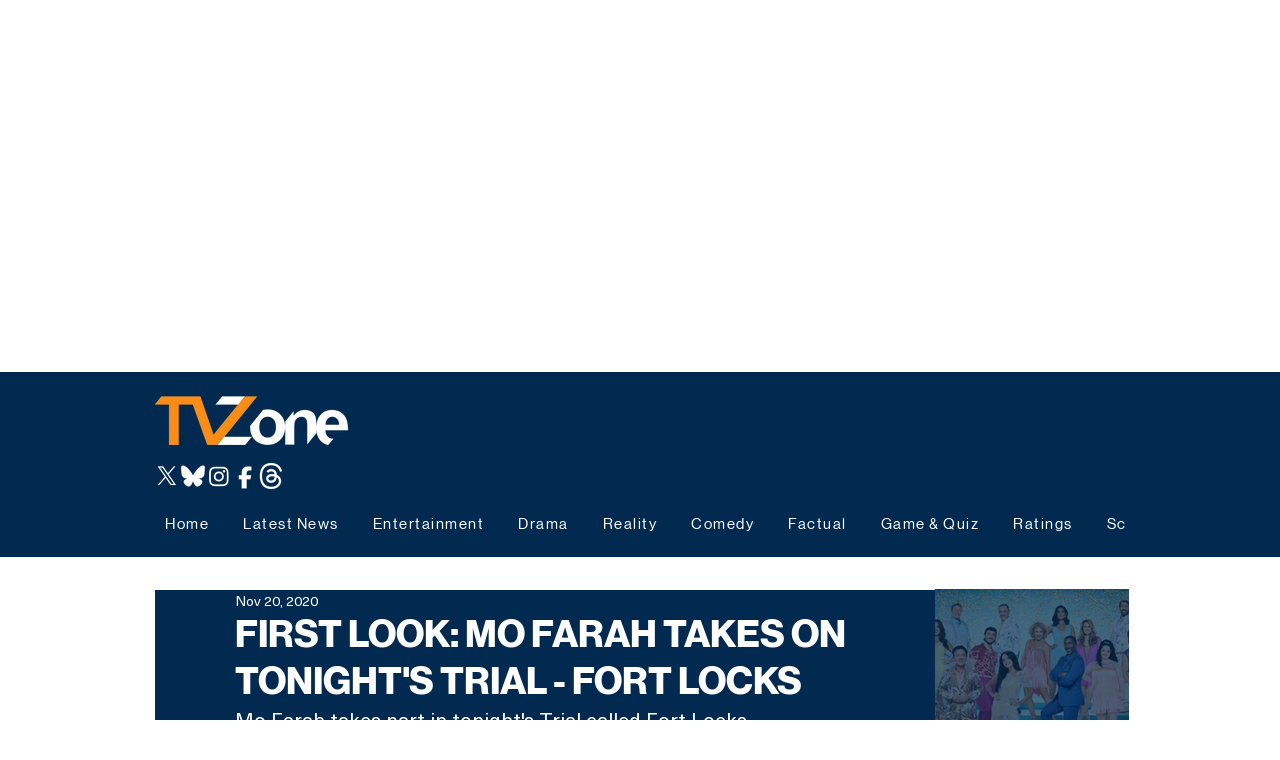

--- FILE ---
content_type: text/html; charset=utf-8
request_url: https://www.google.com/recaptcha/api2/aframe
body_size: 269
content:
<!DOCTYPE HTML><html><head><meta http-equiv="content-type" content="text/html; charset=UTF-8"></head><body><script nonce="G7XJQ741YopwuQn-GC6PCw">/** Anti-fraud and anti-abuse applications only. See google.com/recaptcha */ try{var clients={'sodar':'https://pagead2.googlesyndication.com/pagead/sodar?'};window.addEventListener("message",function(a){try{if(a.source===window.parent){var b=JSON.parse(a.data);var c=clients[b['id']];if(c){var d=document.createElement('img');d.src=c+b['params']+'&rc='+(localStorage.getItem("rc::a")?sessionStorage.getItem("rc::b"):"");window.document.body.appendChild(d);sessionStorage.setItem("rc::e",parseInt(sessionStorage.getItem("rc::e")||0)+1);localStorage.setItem("rc::h",'1765309096544');}}}catch(b){}});window.parent.postMessage("_grecaptcha_ready", "*");}catch(b){}</script></body></html>

--- FILE ---
content_type: application/javascript; charset=utf-8
request_url: https://fundingchoicesmessages.google.com/f/AGSKWxW4uAFEwpX72GezguIBB7ZsN-i80B76wPbYyEDOSJvq6gPwAByFP9hrn-AHV51fINh12LkJXG35SHYOy_BJRSBkWv4gvDtNKUxOeRS0UqdogJsW81GitMRcZ6ZdwUL2c0lVMvonCJ9esDH1_Eyd6ICwAabRHbA1LqnLJjsqcslbPJABIUBy0lVl0Pb5/_/scanscout./ads_home_/oas_mjx3./468x60.?OASTagURL=
body_size: -1290
content:
window['614ee055-29ff-45dd-80d6-cfd2e282f307'] = true;